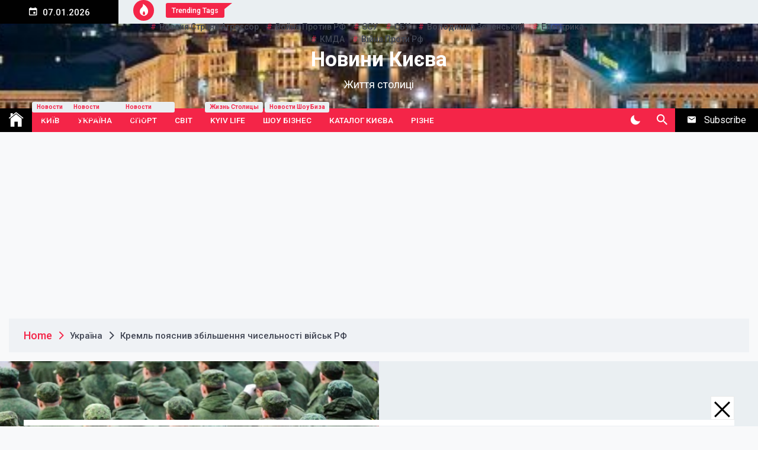

--- FILE ---
content_type: text/html; charset=UTF-8
request_url: https://www.smarter.kyiv.ua/kreml-poyasniv-zbilshennya-chiselnosti-vijsk-rf/
body_size: 15489
content:
<!DOCTYPE html>
<html lang="uk">
<head>
	<meta charset="UTF-8">
	<meta name="viewport" content="width=device-width, initial-scale=1">
	<link rel="profile" href="https://gmpg.org/xfn/11">
	<title>Кремль пояснив збільшення чисельності військ РФ &#8211; Новини Києва</title>
<meta name='robots' content='max-image-preview:large' />
	<style>img:is([sizes="auto" i], [sizes^="auto," i]) { contain-intrinsic-size: 3000px 1500px }</style>
	<link rel='dns-prefetch' href='//fonts.googleapis.com' />
<link rel="alternate" type="application/rss+xml" title="Новини Києва &raquo; стрічка" href="https://www.smarter.kyiv.ua/feed/" />
<link rel="alternate" type="application/rss+xml" title="Новини Києва &raquo; Канал коментарів" href="https://www.smarter.kyiv.ua/comments/feed/" />
<script>
window._wpemojiSettings = {"baseUrl":"https:\/\/s.w.org\/images\/core\/emoji\/16.0.1\/72x72\/","ext":".png","svgUrl":"https:\/\/s.w.org\/images\/core\/emoji\/16.0.1\/svg\/","svgExt":".svg","source":{"concatemoji":"https:\/\/www.smarter.kyiv.ua\/wp-includes\/js\/wp-emoji-release.min.js?ver=6.8.2"}};
/*! This file is auto-generated */
!function(s,n){var o,i,e;function c(e){try{var t={supportTests:e,timestamp:(new Date).valueOf()};sessionStorage.setItem(o,JSON.stringify(t))}catch(e){}}function p(e,t,n){e.clearRect(0,0,e.canvas.width,e.canvas.height),e.fillText(t,0,0);var t=new Uint32Array(e.getImageData(0,0,e.canvas.width,e.canvas.height).data),a=(e.clearRect(0,0,e.canvas.width,e.canvas.height),e.fillText(n,0,0),new Uint32Array(e.getImageData(0,0,e.canvas.width,e.canvas.height).data));return t.every(function(e,t){return e===a[t]})}function u(e,t){e.clearRect(0,0,e.canvas.width,e.canvas.height),e.fillText(t,0,0);for(var n=e.getImageData(16,16,1,1),a=0;a<n.data.length;a++)if(0!==n.data[a])return!1;return!0}function f(e,t,n,a){switch(t){case"flag":return n(e,"\ud83c\udff3\ufe0f\u200d\u26a7\ufe0f","\ud83c\udff3\ufe0f\u200b\u26a7\ufe0f")?!1:!n(e,"\ud83c\udde8\ud83c\uddf6","\ud83c\udde8\u200b\ud83c\uddf6")&&!n(e,"\ud83c\udff4\udb40\udc67\udb40\udc62\udb40\udc65\udb40\udc6e\udb40\udc67\udb40\udc7f","\ud83c\udff4\u200b\udb40\udc67\u200b\udb40\udc62\u200b\udb40\udc65\u200b\udb40\udc6e\u200b\udb40\udc67\u200b\udb40\udc7f");case"emoji":return!a(e,"\ud83e\udedf")}return!1}function g(e,t,n,a){var r="undefined"!=typeof WorkerGlobalScope&&self instanceof WorkerGlobalScope?new OffscreenCanvas(300,150):s.createElement("canvas"),o=r.getContext("2d",{willReadFrequently:!0}),i=(o.textBaseline="top",o.font="600 32px Arial",{});return e.forEach(function(e){i[e]=t(o,e,n,a)}),i}function t(e){var t=s.createElement("script");t.src=e,t.defer=!0,s.head.appendChild(t)}"undefined"!=typeof Promise&&(o="wpEmojiSettingsSupports",i=["flag","emoji"],n.supports={everything:!0,everythingExceptFlag:!0},e=new Promise(function(e){s.addEventListener("DOMContentLoaded",e,{once:!0})}),new Promise(function(t){var n=function(){try{var e=JSON.parse(sessionStorage.getItem(o));if("object"==typeof e&&"number"==typeof e.timestamp&&(new Date).valueOf()<e.timestamp+604800&&"object"==typeof e.supportTests)return e.supportTests}catch(e){}return null}();if(!n){if("undefined"!=typeof Worker&&"undefined"!=typeof OffscreenCanvas&&"undefined"!=typeof URL&&URL.createObjectURL&&"undefined"!=typeof Blob)try{var e="postMessage("+g.toString()+"("+[JSON.stringify(i),f.toString(),p.toString(),u.toString()].join(",")+"));",a=new Blob([e],{type:"text/javascript"}),r=new Worker(URL.createObjectURL(a),{name:"wpTestEmojiSupports"});return void(r.onmessage=function(e){c(n=e.data),r.terminate(),t(n)})}catch(e){}c(n=g(i,f,p,u))}t(n)}).then(function(e){for(var t in e)n.supports[t]=e[t],n.supports.everything=n.supports.everything&&n.supports[t],"flag"!==t&&(n.supports.everythingExceptFlag=n.supports.everythingExceptFlag&&n.supports[t]);n.supports.everythingExceptFlag=n.supports.everythingExceptFlag&&!n.supports.flag,n.DOMReady=!1,n.readyCallback=function(){n.DOMReady=!0}}).then(function(){return e}).then(function(){var e;n.supports.everything||(n.readyCallback(),(e=n.source||{}).concatemoji?t(e.concatemoji):e.wpemoji&&e.twemoji&&(t(e.twemoji),t(e.wpemoji)))}))}((window,document),window._wpemojiSettings);
</script>
<link rel='stylesheet' id='gtranslate-style-css' href='https://www.smarter.kyiv.ua/wp-content/plugins/gtranslate/gtranslate-style24.css?ver=6.8.2' media='all' />
<style id='wp-emoji-styles-inline-css'>

	img.wp-smiley, img.emoji {
		display: inline !important;
		border: none !important;
		box-shadow: none !important;
		height: 1em !important;
		width: 1em !important;
		margin: 0 0.07em !important;
		vertical-align: -0.1em !important;
		background: none !important;
		padding: 0 !important;
	}
</style>
<link rel='stylesheet' id='wp-block-library-css' href='https://www.smarter.kyiv.ua/wp-includes/css/dist/block-library/style.min.css?ver=6.8.2' media='all' />
<style id='classic-theme-styles-inline-css'>
/*! This file is auto-generated */
.wp-block-button__link{color:#fff;background-color:#32373c;border-radius:9999px;box-shadow:none;text-decoration:none;padding:calc(.667em + 2px) calc(1.333em + 2px);font-size:1.125em}.wp-block-file__button{background:#32373c;color:#fff;text-decoration:none}
</style>
<style id='global-styles-inline-css'>
:root{--wp--preset--aspect-ratio--square: 1;--wp--preset--aspect-ratio--4-3: 4/3;--wp--preset--aspect-ratio--3-4: 3/4;--wp--preset--aspect-ratio--3-2: 3/2;--wp--preset--aspect-ratio--2-3: 2/3;--wp--preset--aspect-ratio--16-9: 16/9;--wp--preset--aspect-ratio--9-16: 9/16;--wp--preset--color--black: #000000;--wp--preset--color--cyan-bluish-gray: #abb8c3;--wp--preset--color--white: #ffffff;--wp--preset--color--pale-pink: #f78da7;--wp--preset--color--vivid-red: #cf2e2e;--wp--preset--color--luminous-vivid-orange: #ff6900;--wp--preset--color--luminous-vivid-amber: #fcb900;--wp--preset--color--light-green-cyan: #7bdcb5;--wp--preset--color--vivid-green-cyan: #00d084;--wp--preset--color--pale-cyan-blue: #8ed1fc;--wp--preset--color--vivid-cyan-blue: #0693e3;--wp--preset--color--vivid-purple: #9b51e0;--wp--preset--gradient--vivid-cyan-blue-to-vivid-purple: linear-gradient(135deg,rgba(6,147,227,1) 0%,rgb(155,81,224) 100%);--wp--preset--gradient--light-green-cyan-to-vivid-green-cyan: linear-gradient(135deg,rgb(122,220,180) 0%,rgb(0,208,130) 100%);--wp--preset--gradient--luminous-vivid-amber-to-luminous-vivid-orange: linear-gradient(135deg,rgba(252,185,0,1) 0%,rgba(255,105,0,1) 100%);--wp--preset--gradient--luminous-vivid-orange-to-vivid-red: linear-gradient(135deg,rgba(255,105,0,1) 0%,rgb(207,46,46) 100%);--wp--preset--gradient--very-light-gray-to-cyan-bluish-gray: linear-gradient(135deg,rgb(238,238,238) 0%,rgb(169,184,195) 100%);--wp--preset--gradient--cool-to-warm-spectrum: linear-gradient(135deg,rgb(74,234,220) 0%,rgb(151,120,209) 20%,rgb(207,42,186) 40%,rgb(238,44,130) 60%,rgb(251,105,98) 80%,rgb(254,248,76) 100%);--wp--preset--gradient--blush-light-purple: linear-gradient(135deg,rgb(255,206,236) 0%,rgb(152,150,240) 100%);--wp--preset--gradient--blush-bordeaux: linear-gradient(135deg,rgb(254,205,165) 0%,rgb(254,45,45) 50%,rgb(107,0,62) 100%);--wp--preset--gradient--luminous-dusk: linear-gradient(135deg,rgb(255,203,112) 0%,rgb(199,81,192) 50%,rgb(65,88,208) 100%);--wp--preset--gradient--pale-ocean: linear-gradient(135deg,rgb(255,245,203) 0%,rgb(182,227,212) 50%,rgb(51,167,181) 100%);--wp--preset--gradient--electric-grass: linear-gradient(135deg,rgb(202,248,128) 0%,rgb(113,206,126) 100%);--wp--preset--gradient--midnight: linear-gradient(135deg,rgb(2,3,129) 0%,rgb(40,116,252) 100%);--wp--preset--font-size--small: 13px;--wp--preset--font-size--medium: 20px;--wp--preset--font-size--large: 36px;--wp--preset--font-size--x-large: 42px;--wp--preset--spacing--20: 0.44rem;--wp--preset--spacing--30: 0.67rem;--wp--preset--spacing--40: 1rem;--wp--preset--spacing--50: 1.5rem;--wp--preset--spacing--60: 2.25rem;--wp--preset--spacing--70: 3.38rem;--wp--preset--spacing--80: 5.06rem;--wp--preset--shadow--natural: 6px 6px 9px rgba(0, 0, 0, 0.2);--wp--preset--shadow--deep: 12px 12px 50px rgba(0, 0, 0, 0.4);--wp--preset--shadow--sharp: 6px 6px 0px rgba(0, 0, 0, 0.2);--wp--preset--shadow--outlined: 6px 6px 0px -3px rgba(255, 255, 255, 1), 6px 6px rgba(0, 0, 0, 1);--wp--preset--shadow--crisp: 6px 6px 0px rgba(0, 0, 0, 1);}:where(.is-layout-flex){gap: 0.5em;}:where(.is-layout-grid){gap: 0.5em;}body .is-layout-flex{display: flex;}.is-layout-flex{flex-wrap: wrap;align-items: center;}.is-layout-flex > :is(*, div){margin: 0;}body .is-layout-grid{display: grid;}.is-layout-grid > :is(*, div){margin: 0;}:where(.wp-block-columns.is-layout-flex){gap: 2em;}:where(.wp-block-columns.is-layout-grid){gap: 2em;}:where(.wp-block-post-template.is-layout-flex){gap: 1.25em;}:where(.wp-block-post-template.is-layout-grid){gap: 1.25em;}.has-black-color{color: var(--wp--preset--color--black) !important;}.has-cyan-bluish-gray-color{color: var(--wp--preset--color--cyan-bluish-gray) !important;}.has-white-color{color: var(--wp--preset--color--white) !important;}.has-pale-pink-color{color: var(--wp--preset--color--pale-pink) !important;}.has-vivid-red-color{color: var(--wp--preset--color--vivid-red) !important;}.has-luminous-vivid-orange-color{color: var(--wp--preset--color--luminous-vivid-orange) !important;}.has-luminous-vivid-amber-color{color: var(--wp--preset--color--luminous-vivid-amber) !important;}.has-light-green-cyan-color{color: var(--wp--preset--color--light-green-cyan) !important;}.has-vivid-green-cyan-color{color: var(--wp--preset--color--vivid-green-cyan) !important;}.has-pale-cyan-blue-color{color: var(--wp--preset--color--pale-cyan-blue) !important;}.has-vivid-cyan-blue-color{color: var(--wp--preset--color--vivid-cyan-blue) !important;}.has-vivid-purple-color{color: var(--wp--preset--color--vivid-purple) !important;}.has-black-background-color{background-color: var(--wp--preset--color--black) !important;}.has-cyan-bluish-gray-background-color{background-color: var(--wp--preset--color--cyan-bluish-gray) !important;}.has-white-background-color{background-color: var(--wp--preset--color--white) !important;}.has-pale-pink-background-color{background-color: var(--wp--preset--color--pale-pink) !important;}.has-vivid-red-background-color{background-color: var(--wp--preset--color--vivid-red) !important;}.has-luminous-vivid-orange-background-color{background-color: var(--wp--preset--color--luminous-vivid-orange) !important;}.has-luminous-vivid-amber-background-color{background-color: var(--wp--preset--color--luminous-vivid-amber) !important;}.has-light-green-cyan-background-color{background-color: var(--wp--preset--color--light-green-cyan) !important;}.has-vivid-green-cyan-background-color{background-color: var(--wp--preset--color--vivid-green-cyan) !important;}.has-pale-cyan-blue-background-color{background-color: var(--wp--preset--color--pale-cyan-blue) !important;}.has-vivid-cyan-blue-background-color{background-color: var(--wp--preset--color--vivid-cyan-blue) !important;}.has-vivid-purple-background-color{background-color: var(--wp--preset--color--vivid-purple) !important;}.has-black-border-color{border-color: var(--wp--preset--color--black) !important;}.has-cyan-bluish-gray-border-color{border-color: var(--wp--preset--color--cyan-bluish-gray) !important;}.has-white-border-color{border-color: var(--wp--preset--color--white) !important;}.has-pale-pink-border-color{border-color: var(--wp--preset--color--pale-pink) !important;}.has-vivid-red-border-color{border-color: var(--wp--preset--color--vivid-red) !important;}.has-luminous-vivid-orange-border-color{border-color: var(--wp--preset--color--luminous-vivid-orange) !important;}.has-luminous-vivid-amber-border-color{border-color: var(--wp--preset--color--luminous-vivid-amber) !important;}.has-light-green-cyan-border-color{border-color: var(--wp--preset--color--light-green-cyan) !important;}.has-vivid-green-cyan-border-color{border-color: var(--wp--preset--color--vivid-green-cyan) !important;}.has-pale-cyan-blue-border-color{border-color: var(--wp--preset--color--pale-cyan-blue) !important;}.has-vivid-cyan-blue-border-color{border-color: var(--wp--preset--color--vivid-cyan-blue) !important;}.has-vivid-purple-border-color{border-color: var(--wp--preset--color--vivid-purple) !important;}.has-vivid-cyan-blue-to-vivid-purple-gradient-background{background: var(--wp--preset--gradient--vivid-cyan-blue-to-vivid-purple) !important;}.has-light-green-cyan-to-vivid-green-cyan-gradient-background{background: var(--wp--preset--gradient--light-green-cyan-to-vivid-green-cyan) !important;}.has-luminous-vivid-amber-to-luminous-vivid-orange-gradient-background{background: var(--wp--preset--gradient--luminous-vivid-amber-to-luminous-vivid-orange) !important;}.has-luminous-vivid-orange-to-vivid-red-gradient-background{background: var(--wp--preset--gradient--luminous-vivid-orange-to-vivid-red) !important;}.has-very-light-gray-to-cyan-bluish-gray-gradient-background{background: var(--wp--preset--gradient--very-light-gray-to-cyan-bluish-gray) !important;}.has-cool-to-warm-spectrum-gradient-background{background: var(--wp--preset--gradient--cool-to-warm-spectrum) !important;}.has-blush-light-purple-gradient-background{background: var(--wp--preset--gradient--blush-light-purple) !important;}.has-blush-bordeaux-gradient-background{background: var(--wp--preset--gradient--blush-bordeaux) !important;}.has-luminous-dusk-gradient-background{background: var(--wp--preset--gradient--luminous-dusk) !important;}.has-pale-ocean-gradient-background{background: var(--wp--preset--gradient--pale-ocean) !important;}.has-electric-grass-gradient-background{background: var(--wp--preset--gradient--electric-grass) !important;}.has-midnight-gradient-background{background: var(--wp--preset--gradient--midnight) !important;}.has-small-font-size{font-size: var(--wp--preset--font-size--small) !important;}.has-medium-font-size{font-size: var(--wp--preset--font-size--medium) !important;}.has-large-font-size{font-size: var(--wp--preset--font-size--large) !important;}.has-x-large-font-size{font-size: var(--wp--preset--font-size--x-large) !important;}
:where(.wp-block-post-template.is-layout-flex){gap: 1.25em;}:where(.wp-block-post-template.is-layout-grid){gap: 1.25em;}
:where(.wp-block-columns.is-layout-flex){gap: 2em;}:where(.wp-block-columns.is-layout-grid){gap: 2em;}
:root :where(.wp-block-pullquote){font-size: 1.5em;line-height: 1.6;}
</style>
<link rel='stylesheet' id='telegram-google-fonts-css' href='https://fonts.googleapis.com/css?family=Roboto:100,300,400,500,700' media='all' />
<link rel='stylesheet' id='telegram-style-css' href='https://www.smarter.kyiv.ua/wp-content/themes/telegram/style.css?ver=1.0.0' media='all' />
<link rel='stylesheet' id='slick-css' href='https://www.smarter.kyiv.ua/wp-content/themes/telegram/assets/resources/slick/css/slick.min.css?ver=6.8.2' media='all' />
<link rel='stylesheet' id='ionicons-css' href='https://www.smarter.kyiv.ua/wp-content/themes/telegram/assets/resources/ionicons/css/ionicons.min.css?ver=6.8.2' media='all' />
<link rel='stylesheet' id='magnific-css' href='https://www.smarter.kyiv.ua/wp-content/themes/telegram/assets/resources/magnific/css/magnific-popup.css?ver=6.8.2' media='all' />
<link rel='stylesheet' id='addtoany-css' href='https://www.smarter.kyiv.ua/wp-content/plugins/add-to-any/addtoany.min.css?ver=1.15' media='all' />
<script src="https://www.smarter.kyiv.ua/wp-includes/js/jquery/jquery.min.js?ver=3.7.1" id="jquery-core-js"></script>
<script src="https://www.smarter.kyiv.ua/wp-includes/js/jquery/jquery-migrate.min.js?ver=3.4.1" id="jquery-migrate-js"></script>
<script src="https://www.smarter.kyiv.ua/wp-content/plugins/add-to-any/addtoany.min.js?ver=1.1" id="addtoany-js"></script>
<link rel="https://api.w.org/" href="https://www.smarter.kyiv.ua/wp-json/" /><link rel="alternate" title="JSON" type="application/json" href="https://www.smarter.kyiv.ua/wp-json/wp/v2/posts/20350" /><link rel="EditURI" type="application/rsd+xml" title="RSD" href="https://www.smarter.kyiv.ua/xmlrpc.php?rsd" />
<meta name="generator" content="WordPress 6.8.2" />
<link rel="canonical" href="https://www.smarter.kyiv.ua/kreml-poyasniv-zbilshennya-chiselnosti-vijsk-rf/" />
<link rel='shortlink' href='https://www.smarter.kyiv.ua/?p=20350' />
<link rel="alternate" title="oEmbed (JSON)" type="application/json+oembed" href="https://www.smarter.kyiv.ua/wp-json/oembed/1.0/embed?url=https%3A%2F%2Fwww.smarter.kyiv.ua%2Fkreml-poyasniv-zbilshennya-chiselnosti-vijsk-rf%2F" />
<link rel="alternate" title="oEmbed (XML)" type="text/xml+oembed" href="https://www.smarter.kyiv.ua/wp-json/oembed/1.0/embed?url=https%3A%2F%2Fwww.smarter.kyiv.ua%2Fkreml-poyasniv-zbilshennya-chiselnosti-vijsk-rf%2F&#038;format=xml" />

<script data-cfasync="false">
window.a2a_config=window.a2a_config||{};a2a_config.callbacks=[];a2a_config.overlays=[];a2a_config.templates={};a2a_localize = {
	Share: "Share",
	Save: "Save",
	Subscribe: "Subscribe",
	Email: "Email",
	Bookmark: "Bookmark",
	ShowAll: "Show all",
	ShowLess: "Show less",
	FindServices: "Find service(s)",
	FindAnyServiceToAddTo: "Instantly find any service to add to",
	PoweredBy: "Powered by",
	ShareViaEmail: "Share via email",
	SubscribeViaEmail: "Subscribe via email",
	BookmarkInYourBrowser: "Bookmark in your browser",
	BookmarkInstructions: "Press Ctrl+D or \u2318+D to bookmark this page",
	AddToYourFavorites: "Add to your favorites",
	SendFromWebOrProgram: "Send from any email address or email program",
	EmailProgram: "Email program",
	More: "More&#8230;",
	ThanksForSharing: "Thanks for sharing!",
	ThanksForFollowing: "Thanks for following!"
};

(function(d,s,a,b){a=d.createElement(s);b=d.getElementsByTagName(s)[0];a.async=1;a.src="https://static.addtoany.com/menu/page.js";b.parentNode.insertBefore(a,b);})(document,"script");
</script>
<meta name="generator" content="Site Kit by Google 1.30.0" /><link rel="icon" href="https://www.smarter.kyiv.ua/wp-content/uploads/2021/04/cropped-cropped-images-scaled-1-32x32.jpg" sizes="32x32" />
<link rel="icon" href="https://www.smarter.kyiv.ua/wp-content/uploads/2021/04/cropped-cropped-images-scaled-1-192x192.jpg" sizes="192x192" />
<link rel="apple-touch-icon" href="https://www.smarter.kyiv.ua/wp-content/uploads/2021/04/cropped-cropped-images-scaled-1-180x180.jpg" />
<meta name="msapplication-TileImage" content="https://www.smarter.kyiv.ua/wp-content/uploads/2021/04/cropped-cropped-images-scaled-1-270x270.jpg" />
	<meta name="google-site-verification" content="PC3MTvoz1bk8FJRSl-lXN_KmXUA8gXZ8sssFrp1TaeI" />
	<meta name="rp2475d6958a314ac6abf630359100e2c9" content="b87d5c2732296c3c85114f8467bc452f" />
	<meta name="yandex-verification" content="368612375810389a" />
	<meta name="dda17170d4e14ac85f48fe098cddf8ee" content="">
	<meta name="google-adsense-account" content="ca-pub-3421336073013300">
	<script async src="https://pagead2.googlesyndication.com/pagead/js/adsbygoogle.js?client=ca-pub-3421336073013300"
     crossorigin="anonymous"></script>
</head>

<body class="wp-singular post-template-default single single-post postid-20350 single-format-standard wp-theme-telegram right-sidebar">
		<div id="page" class="site">
	<a class="skip-link screen-reader-text" href="#skip-link-to-content">Skip to content</a>
	
	
	<div class="twp-topbar-section">
		<div class="twp-container-fluid twp-no-gap">
			<div class="twp-d-flex">
								<div class="twp-date-section">
					<span><i class="ion ion-md-calendar"></i></span>
					07.01.2026				</div>
								<div class="twp-tag-section">
					            <div class="twp-top-tag twp-d-flex">
                <div class="twp-icon">
                    <span><i class="ion ion-ios-flame"></i></span>
                </div>
                                    <div class="twp-tags-title">
                        <span>Trending Tags</span>
                    </div>
                                <div class="twp-tags-list">
                                                <a href="https://www.smarter.kyiv.ua/tag/rossiya-strana-agressor/" class="tags-title">Россия страна агрессор</a>
                                                        <a href="https://www.smarter.kyiv.ua/tag/vojna-protiv-rf/" class="tags-title">война против РФ</a>
                                                        <a href="https://www.smarter.kyiv.ua/tag/zsu/" class="tags-title">ЗСУ</a>
                                                        <a href="https://www.smarter.kyiv.ua/tag/sbu/" class="tags-title">СБУ</a>
                                                        <a href="https://www.smarter.kyiv.ua/tag/volodimir-zelenskij/" class="tags-title">Володимир Зеленський</a>
                                                        <a href="https://www.smarter.kyiv.ua/tag/elektrika/" class="tags-title">електрика</a>
                                                        <a href="https://www.smarter.kyiv.ua/tag/kmda/" class="tags-title">КМДА</a>
                                                        <a href="https://www.smarter.kyiv.ua/tag/vijna-proti-rf/" class="tags-title">війна проти рф</a>
                                            </div>
            </div>

            				</div>
				<div class="twp-social-menu-section">
													
									</div>								
			</div>
		</div>
	</div>
		<header id="masthead" class="site-header">
		<div class="site-branding  twp-header-with-image">
			<div class="twp-header-image bg-image" style="background-image:url(https://www.smarter.kyiv.ua/wp-content/uploads/2021/10/cropped-intercontinental-kiev-5927192439-2x1-1.jpg)"></div>
			<div class="twp-container">
								<div class="twp-center">
					<div class="twp-logo-section">
														<p class="site-title"><a href="https://www.smarter.kyiv.ua/" rel="home">Новини Києва</a></p>
																<p class="site-description">Життя столиці</p>
											</div>
									</div>
			</div>
		</div><!-- .site-branding -->

					<div class="sticky-nav-menu" id="sticky-nav-menu" style="height:1px;"></div>
				<div class="twp-navbar-section" id="twp-navigation-bar">
			<div class="twp-container twp-no-gap">
				<div class="twp-d-flex twp-wrapper">
					<nav id="site-navigation" class="main-navigation twp-site-navigation desktop">
						<div class="menu-novosti-container"><ul id="primary-menu" class="twp-nav-menu"><li class="brand-home"><a title="Home" href="https://www.smarter.kyiv.ua"><span class='ion ion-ios-home'></span></a></li><li id="menu-item-39" class="menu-item menu-item-type-taxonomy menu-item-object-category menu-item-39"><a href="https://www.smarter.kyiv.ua/category/ki%d1%97v/">Київ<span class="menu-description">Новости Киева</span></a></li>
<li id="menu-item-43" class="menu-item menu-item-type-taxonomy menu-item-object-category current-post-ancestor current-menu-parent current-post-parent menu-item-43"><a href="https://www.smarter.kyiv.ua/category/ukra%d1%97na/">Україна<span class="menu-description">Новости Украины</span></a></li>
<li id="menu-item-42" class="menu-item menu-item-type-taxonomy menu-item-object-category menu-item-42"><a href="https://www.smarter.kyiv.ua/category/sport/">Спорт<span class="menu-description">Новости спорта</span></a></li>
<li id="menu-item-40" class="menu-item menu-item-type-taxonomy menu-item-object-category menu-item-40"><a href="https://www.smarter.kyiv.ua/category/svit/">Світ</a></li>
<li id="menu-item-38" class="menu-item menu-item-type-taxonomy menu-item-object-category menu-item-38"><a href="https://www.smarter.kyiv.ua/category/kyiv-life/">Kyiv LIFE<span class="menu-description">Жизнь столицы</span></a></li>
<li id="menu-item-44" class="menu-item menu-item-type-taxonomy menu-item-object-category menu-item-44"><a href="https://www.smarter.kyiv.ua/category/shou-biznes/">Шоу бізнес<span class="menu-description">новости шоу биза</span></a></li>
<li id="menu-item-3531" class="menu-item menu-item-type-taxonomy menu-item-object-category menu-item-3531"><a href="https://www.smarter.kyiv.ua/category/katalog-kiyeva/">Каталог Києва</a></li>
<li id="menu-item-41" class="menu-item menu-item-type-taxonomy menu-item-object-category menu-item-41"><a href="https://www.smarter.kyiv.ua/category/rizne/">Різне</a></li>
</ul></div>						<div class="twp-menu-icon-section">
							<button id="nav-menu-icon">
								<span class="twp-menu-icon-with-box">
									<span class="twp-line twp-line-1"></span>
									<span class="twp-line twp-line-2"></span>
									<span class="twp-line twp-line-3"></span>
								</span>
							</button>
						</div>
						
					</nav><!-- #site-navigation -->
					<div class="twp-site-feature">
						<div class="twp-dark-mode">
							<button id="color-mode">
								<i class="ion ion-md-moon"></i>
								<span class="twp-tooltip dark-mode-caption">Dark Mode </span>
								<span class="twp-tooltip light-mode-caption">Light Mode </span>
							</button>
						</div>
						<div class="twp-search-section">
							<a href="javascript:void(0)" class="skip-link-search-start"></a>
							<button id="search">
								<i class="ion ion-md-search"></i>
								<span class="twp-tooltip"> Search </span>
							</button>
						</div>
												
													<div class="twp-nav-newsletter">
								<button id="newsletter">
									<span class="twp-icon"><i class="ion ion-md-mail"></i></span>
									<span class="twp-caption">Subscribe</span>
								</button>
							</div>
											</div>
				</div>
			</div>

			<div class="twp-nav-search-content" id="search-content">
				<div class="twp-wrapper twp-d-flex">
					<a href="javascript:void(0)" class="skip-link-search-start-1"></a>
					<a href="javascript:void(0)" class="skip-link-search-start-2"></a>
					<form role="search" method="get" class="search-form" action="https://www.smarter.kyiv.ua/">
				<label>
					<span class="screen-reader-text">Пошук:</span>
					<input type="search" class="search-field" placeholder="Пошук &hellip;" value="" name="s" />
				</label>
				<input type="submit" class="search-submit" value="Шукати" />
			</form>					<div class="twp-close">
						<button id="search-close"><i class="ion ion-md-close"></i></button>
					</div>
				</div>
			</div>
			<a href="javascript:void(0)" class="skip-link-search-end"></a>

		</div>
	</header><!-- #masthead -->

	<!-- breaking news section -->
	
			<div class="twp-newsletter-section twp-popup-section" id="newsletter-content" >
			<div class="twp-wrapper">
				<div class="twp-newsletter-post twp-d-flex">
					<div class="twp-image-section bg-image" style="background-image:url('')">
					</div>
					<div class="twp-desc">

						<a href="javascript:void(0)" class="skip-link-newsletter-start"></a>

						<div class="twp-close">
							<button id="newsletter-close"><i class="ion ion-md-close"></i></button>
						</div>
						<h2> Subscribe US Now</h2>
						
						<a href="javascript:void(0)" class="skip-link-newsletter-end-1"></a>
						<a href="javascript:void(0)" class="skip-link-newsletter-end-2"></a>

					</div>
				</div>
			</div>
		</div>
		
	<div class="twp-body-overlay" id="body-overlay"></div>
	<div class="twp-scroll-top" id="scroll-top"><i class="ion ion-ios-arrow-round-up"></i></div>


	
	<div class="twp-mobile-menu-section" id="mobile-menu">

		<a href="javascript:void(0)" class="skip-link-menu-start"></a>
		<div class="twp-close"><button  id="mobile-menu-close"><i class="ion ion-md-close"></i></button></div>
		<div class="menu-caontainer-mobile"></div>
		<a href="javascript:void(0)" class="skip-link-menu-end"></a>
	</div>
	
	<a href="javascript:void(0)" class="skip-link-menu-end"></a>

			<div id="preloader">
			<div id="status">&nbsp;</div>
		</div>
	
	<!-- breadcrums -->
	

        <div class="twp-breadcrumbs">
            <div class="twp-container">
                <div aria-label="Breadcrumbs" class="breadcrumb-trail breadcrumbs" itemprop="breadcrumb"><ul class="trail-items" itemscope itemtype="http://schema.org/BreadcrumbList"><meta name="numberOfItems" content="3" /><meta name="itemListOrder" content="Ascending" /><li itemprop="itemListElement" itemscope itemtype="http://schema.org/ListItem" class="trail-item trail-begin"><a href="https://www.smarter.kyiv.ua" rel="home" itemprop="item"><span itemprop="name">Home</span></a><meta itemprop="position" content="1" /></li><li itemprop="itemListElement" itemscope itemtype="http://schema.org/ListItem" class="trail-item"><a href="https://www.smarter.kyiv.ua/category/ukra%d1%97na/" itemprop="item"><span itemprop="name">Україна</span></a><meta itemprop="position" content="2" /></li><li itemprop="itemListElement" itemscope itemtype="http://schema.org/ListItem" class="trail-item trail-end"><a href="https://www.smarter.kyiv.ua/kreml-poyasniv-zbilshennya-chiselnosti-vijsk-rf/" itemprop="item"><span itemprop="name">Кремль пояснив збільшення чисельності військ РФ</span></a><meta itemprop="position" content="3" /></li></ul></div>            </div>
        </div>


    	
	<div id="skip-link-to-content">	<div class="site-content">
			<div class="twp-single-banner">
		<div class="twp-post twp-post-style-5 twp-d-flex">
			<div class="twp-image-section twp-image-with-content twp-image-hover-effect twp-image-zoom-in-effect twp-image-420">
								<div class="twp-image bg-image" style="background-image:url('https://www.smarter.kyiv.ua/wp-content/uploads/2023/01/2797308.jpg')">
				</div>
				<div class="twp-post-format-wrapper twp-d-flex">
					<div class="twp-post-format twp-post-format-with-bg">
											</div>
									</div>
			</div>
			<div class="twp-desc">
				<div class="twp-wrapper">
					<div class="twp-category twp-category-with-bg">
						 <ul class="post-categories">
	<li><a href="https://www.smarter.kyiv.ua/category/ukra%d1%97na/" rel="category tag">Україна</a></li></ul>					</div>
	
					<header class="entry-header">
						<h1 class="entry-title">Кремль пояснив збільшення чисельності військ РФ</h1>					</header><!-- .entry-header -->
					
					<!-- Meta Tag -->
											<div class="twp-meta-tag entry-meta twp-d-flex twp-meta-tag-lg">
							<div class="entry-meta-item entry-meta-date"><div class="entry-meta-wrapper"><span class="entry-meta-icon twp-icon"><i class="ion ion-md-calendar"></i></span><span class="posted-on twp-caption">On <a href="https://www.smarter.kyiv.ua/2023/01/17/" rel="bookmark">3 роки Ago</a></span></div></div><div class="entry-meta-item entry-meta-author"><div class="entry-meta-wrapper"><span class="entry-meta-icon author-icon"> </span><span class="byline"> <span class="author vcard"><a class="url fn n" href="https://www.smarter.kyiv.ua/author/admin/"><span class="twp-icon"><i class="ion ion-md-person"></i></span><span class="twp-caption">admin</span></a></span></span></div></div>						</div><!-- .entry-meta -->
						
					<div class="twp-social-share-section twp-social-share-lg twp-social-share-rounded">
											</div>
				</div>
			</div>
		</div>
	</div>
	<div class="twp-site-content-wrapper">
		<main id="primary" class="site-main">
			<article id="post-20350" class="twp-single-post post-20350 post type-post status-publish format-standard has-post-thumbnail hentry category-ukrana tag-vojna-protiv-rf tag-vs-rf tag-dmitro-pyeskov tag-rossiya-strana-agressor tag-sergij-shojgu">
			
				<div class="entry-content">
					<p style="text-align: justify;">Проти Росії нібито ведеться проксі-війна на всіх можливих фронтах, поскаржився Дмитро Пєсков.</p>
<p style="text-align: justify;">Росія змушена збільшити чисельність армії через проксі-війну, яку проти неї нібито веде Захід. З такою заявою виступив речник Кремля Дмитро Пєсков на брифінгу у вівторок, 17 січня.<span id="more-20350"></span></p>
<div style="text-align: justify;">Зокрема журналіст запитали у Пєскова, з чим пов&#8217;язане рішення збільшити чисельність збройних сил РФ до 1,5 млн військовослужбовців.</div>
<div style="text-align: justify;"></div>
<div style="text-align: justify;">&#8220;Пов&#8217;язано це з тією війною, яку країни колективного Заходу ведуть проти Росії&#8221;, – сказав Пєсков.</div>
<div style="text-align: justify;"></div>
<div style="text-align: justify;">Він уточнив, що це проксі-війна, &#8220;яка охоплює й елементи непрямої участі у бойових діях, і елементи економічної війни, фінансової війни, правової війни, виходу за рамки правового поля тощо&#8221;.</div>
<div style="text-align: justify;"></div>
<div style="text-align: justify;">&#8220;З цим пов&#8217;язані такі заходи&#8221;, – додав представник Кремля.</div>
<div style="text-align: justify;"></div>
<div style="text-align: justify;">Нагадаємо, у грудні міністр оборони Сергій Шойгу запропонував збільшити армію РФ ще на 350 тисяч осіб і довести її загальну чисельність до 1,5 млн осіб, зокрема військовослужбовців за контрактом – 695 тисяч осіб. За його словами, це потрібно для &#8220;гарантованого вирішення завдань із забезпечення військової безпеки РФ&#8221;.</div>
<div class="addtoany_share_save_container addtoany_content addtoany_content_bottom"><div class="a2a_kit a2a_kit_size_32 addtoany_list" data-a2a-url="https://www.smarter.kyiv.ua/kreml-poyasniv-zbilshennya-chiselnosti-vijsk-rf/" data-a2a-title="Кремль пояснив збільшення чисельності військ РФ"><a class="a2a_button_facebook" href="https://www.addtoany.com/add_to/facebook?linkurl=https%3A%2F%2Fwww.smarter.kyiv.ua%2Fkreml-poyasniv-zbilshennya-chiselnosti-vijsk-rf%2F&amp;linkname=%D0%9A%D1%80%D0%B5%D0%BC%D0%BB%D1%8C%20%D0%BF%D0%BE%D1%8F%D1%81%D0%BD%D0%B8%D0%B2%20%D0%B7%D0%B1%D1%96%D0%BB%D1%8C%D1%88%D0%B5%D0%BD%D0%BD%D1%8F%20%D1%87%D0%B8%D1%81%D0%B5%D0%BB%D1%8C%D0%BD%D0%BE%D1%81%D1%82%D1%96%20%D0%B2%D1%96%D0%B9%D1%81%D1%8C%D0%BA%20%D0%A0%D0%A4" title="Facebook" rel="nofollow noopener" target="_blank"></a><a class="a2a_button_twitter" href="https://www.addtoany.com/add_to/twitter?linkurl=https%3A%2F%2Fwww.smarter.kyiv.ua%2Fkreml-poyasniv-zbilshennya-chiselnosti-vijsk-rf%2F&amp;linkname=%D0%9A%D1%80%D0%B5%D0%BC%D0%BB%D1%8C%20%D0%BF%D0%BE%D1%8F%D1%81%D0%BD%D0%B8%D0%B2%20%D0%B7%D0%B1%D1%96%D0%BB%D1%8C%D1%88%D0%B5%D0%BD%D0%BD%D1%8F%20%D1%87%D0%B8%D1%81%D0%B5%D0%BB%D1%8C%D0%BD%D0%BE%D1%81%D1%82%D1%96%20%D0%B2%D1%96%D0%B9%D1%81%D1%8C%D0%BA%20%D0%A0%D0%A4" title="Twitter" rel="nofollow noopener" target="_blank"></a><a class="a2a_button_telegram" href="https://www.addtoany.com/add_to/telegram?linkurl=https%3A%2F%2Fwww.smarter.kyiv.ua%2Fkreml-poyasniv-zbilshennya-chiselnosti-vijsk-rf%2F&amp;linkname=%D0%9A%D1%80%D0%B5%D0%BC%D0%BB%D1%8C%20%D0%BF%D0%BE%D1%8F%D1%81%D0%BD%D0%B8%D0%B2%20%D0%B7%D0%B1%D1%96%D0%BB%D1%8C%D1%88%D0%B5%D0%BD%D0%BD%D1%8F%20%D1%87%D0%B8%D1%81%D0%B5%D0%BB%D1%8C%D0%BD%D0%BE%D1%81%D1%82%D1%96%20%D0%B2%D1%96%D0%B9%D1%81%D1%8C%D0%BA%20%D0%A0%D0%A4" title="Telegram" rel="nofollow noopener" target="_blank"></a><a class="a2a_button_viber" href="https://www.addtoany.com/add_to/viber?linkurl=https%3A%2F%2Fwww.smarter.kyiv.ua%2Fkreml-poyasniv-zbilshennya-chiselnosti-vijsk-rf%2F&amp;linkname=%D0%9A%D1%80%D0%B5%D0%BC%D0%BB%D1%8C%20%D0%BF%D0%BE%D1%8F%D1%81%D0%BD%D0%B8%D0%B2%20%D0%B7%D0%B1%D1%96%D0%BB%D1%8C%D1%88%D0%B5%D0%BD%D0%BD%D1%8F%20%D1%87%D0%B8%D1%81%D0%B5%D0%BB%D1%8C%D0%BD%D0%BE%D1%81%D1%82%D1%96%20%D0%B2%D1%96%D0%B9%D1%81%D1%8C%D0%BA%20%D0%A0%D0%A4" title="Viber" rel="nofollow noopener" target="_blank"></a><a class="a2a_button_email" href="https://www.addtoany.com/add_to/email?linkurl=https%3A%2F%2Fwww.smarter.kyiv.ua%2Fkreml-poyasniv-zbilshennya-chiselnosti-vijsk-rf%2F&amp;linkname=%D0%9A%D1%80%D0%B5%D0%BC%D0%BB%D1%8C%20%D0%BF%D0%BE%D1%8F%D1%81%D0%BD%D0%B8%D0%B2%20%D0%B7%D0%B1%D1%96%D0%BB%D1%8C%D1%88%D0%B5%D0%BD%D0%BD%D1%8F%20%D1%87%D0%B8%D1%81%D0%B5%D0%BB%D1%8C%D0%BD%D0%BE%D1%81%D1%82%D1%96%20%D0%B2%D1%96%D0%B9%D1%81%D1%8C%D0%BA%20%D0%A0%D0%A4" title="Email" rel="nofollow noopener" target="_blank"></a><a class="a2a_dd addtoany_share_save addtoany_share" href="https://www.addtoany.com/share"></a></div></div>				</div><!-- .entry-content -->
		
				<footer class="entry-footer">
					<span class="cat-links"><span class="twp-icon"><i class="ion ion-ios-folder"></i></span>In <a href="https://www.smarter.kyiv.ua/category/ukra%d1%97na/" rel="category tag">Україна</a></span><span class="tags-links"><span class="twp-icon"><i class="ion ion-md-pricetags"></i></span>In <a href="https://www.smarter.kyiv.ua/tag/vojna-protiv-rf/" rel="tag">война против РФ</a> , <a href="https://www.smarter.kyiv.ua/tag/vs-rf/" rel="tag">ВС РФ</a> , <a href="https://www.smarter.kyiv.ua/tag/dmitro-pyeskov/" rel="tag">Дмитро Пєсков</a> , <a href="https://www.smarter.kyiv.ua/tag/rossiya-strana-agressor/" rel="tag">Россия страна агрессор</a> , <a href="https://www.smarter.kyiv.ua/tag/sergij-shojgu/" rel="tag">Сергій Шойгу</a></span>				</footer><!-- .entry-footer -->
			</article><!-- #post-20350 -->
			<div class="twp-pagination">
	<nav class="navigation post-navigation" aria-label="Записи">
		<h2 class="screen-reader-text">Навігація записів</h2>
		<div class="nav-links"><div class="nav-previous"><a href="https://www.smarter.kyiv.ua/minfin-ociniv-vitrati-derzhbyudzhetu-z-pochatku-vijni/" rel="prev"><span class="twp-icon"><i class="ion ion-md-arrow-back"></i></span> <span class="nav-title">Мінфін оцінив витрати держбюджету з початку війни</span></a></div><div class="nav-next"><a href="https://www.smarter.kyiv.ua/dantes-oficijno-rozluchivsya-z-nadeyu-dorofyeyevoyu/" rel="next"><span class="twp-icon"><i class="ion ion-md-arrow-forward"></i></span></span> <span class="nav-title">Дантес офіційно розлучився з Надею Дорофєєвою</span></a></div></div>
	</nav></div>
						
		</main><!-- #main -->


		
<aside id="secondary" class="widget-area">
	<section id="gtranslate-2" class="widget widget_gtranslate"><h2 class="widget-title">Выбрать язык сайта</h2><!-- GTranslate: https://gtranslate.io/ -->
<a href="#" onclick="doGTranslate('ru|en');return false;" title="English" class="glink nturl notranslate"><img src="//www.smarter.kyiv.ua/wp-content/plugins/gtranslate/flags/24/en.png" height="24" width="24" alt="English" /></a><a href="#" onclick="doGTranslate('ru|ru');return false;" title="Russian" class="glink nturl notranslate"><img src="//www.smarter.kyiv.ua/wp-content/plugins/gtranslate/flags/24/ru.png" height="24" width="24" alt="Russian" /></a><a href="#" onclick="doGTranslate('ru|uk');return false;" title="Ukrainian" class="glink nturl notranslate"><img src="//www.smarter.kyiv.ua/wp-content/plugins/gtranslate/flags/24/uk.png" height="24" width="24" alt="Ukrainian" /></a><br /><select onchange="doGTranslate(this);" class="notranslate" id="gtranslate_selector" aria-label="Website Language Selector"><option value="">Select Language</option><option value="ru|en">English</option><option value="ru|ru">Russian</option><option value="ru|uk">Ukrainian</option></select><style>
#goog-gt-tt {display:none !important;}
.goog-te-banner-frame {display:none !important;}
.goog-te-menu-value:hover {text-decoration:none !important;}
.goog-text-highlight {background-color:transparent !important;box-shadow:none !important;}
body {top:0 !important;}
#google_translate_element2 {display:none!important;}
</style>

<div id="google_translate_element2"></div>
<script>
function googleTranslateElementInit2() {new google.translate.TranslateElement({pageLanguage: 'ru',autoDisplay: false}, 'google_translate_element2');}
</script><script src="//translate.google.com/translate_a/element.js?cb=googleTranslateElementInit2"></script>


<script>
function GTranslateGetCurrentLang() {var keyValue = document['cookie'].match('(^|;) ?googtrans=([^;]*)(;|$)');return keyValue ? keyValue[2].split('/')[2] : null;}
function GTranslateFireEvent(element,event){try{if(document.createEventObject){var evt=document.createEventObject();element.fireEvent('on'+event,evt)}else{var evt=document.createEvent('HTMLEvents');evt.initEvent(event,true,true);element.dispatchEvent(evt)}}catch(e){}}
function doGTranslate(lang_pair){if(lang_pair.value)lang_pair=lang_pair.value;if(lang_pair=='')return;var lang=lang_pair.split('|')[1];if(GTranslateGetCurrentLang() == null && lang == lang_pair.split('|')[0])return;var teCombo;var sel=document.getElementsByTagName('select');for(var i=0;i<sel.length;i++)if(sel[i].className.indexOf('goog-te-combo')!=-1){teCombo=sel[i];break;}if(document.getElementById('google_translate_element2')==null||document.getElementById('google_translate_element2').innerHTML.length==0||teCombo.length==0||teCombo.innerHTML.length==0){setTimeout(function(){doGTranslate(lang_pair)},500)}else{teCombo.value=lang;GTranslateFireEvent(teCombo,'change');GTranslateFireEvent(teCombo,'change')}}
</script>
</section><section id="custom_html-5" class="widget_text widget widget_custom_html"><h2 class="widget-title">Погода</h2><div class="textwidget custom-html-widget"><div id="SinoptikInformer" style="width:300px;" class="SinoptikInformer type5c1"><div class="siHeader"><div class="siLh"><div class="siMh"><a onmousedown="siClickCount();" class="siLogo" href="https://sinoptik.ua/" target="_blank" rel="nofollow" title="Погода"> </a>Погода <span id="siHeader"></span></div></div></div><div class="siBody"><a onmousedown="siClickCount();" href="https://sinoptik.ua/погода-киев" title="Погода в Киеве" target="_blank"><div class="siCity"><div class="siCityName"><span>Киев</span></div><div id="siCont0" class="siBodyContent"><div class="siLeft"><div class="siTerm"></div><div class="siT" id="siT0"></div><div id="weatherIco0"></div></div><div class="siInf"><p>влажность: <span id="vl0"></span></p><p>давление: <span id="dav0"></span></p><p>ветер: <span id="wind0"></span></p></div></div></div></a><div class="siLinks">Погода на 10 дней от <a href="https://sinoptik.ua/погода-киев/10-дней" title="Погода на 10 дней" target="_blank" onmousedown="siClickCount();">sinoptik.ua</a></div></div><div class="siFooter"><div class="siLf"><div class="siMf"></div></div></div></div><script type="text/javascript" charset="UTF-8" src="//sinoptik.ua/informers_js.php?title=4&amp;wind=2&amp;cities=303010783&amp;lang=ru"></script></div></section><section id="block-3" class="widget widget_block">
<pre class="wp-block-code"><code></code></pre>
</section></aside><!-- #secondary -->
	</div>
	</div>

<div id="phoenix624ebfac66c2f560c23af2c8"></div>
      <script type="text/javascript" src="//phoenix-widget.com/static/js/jsonp_v3.js"></script>
      <script async type="text/javascript">
        new PhoenixWidget({
          siteId: "624ebf8066c2f560c23af2c6",
          widgetId: "624ebfac66c2f560c23af2c8",
        });
      </script>

<div id="MIXADV_11227" class="MIXADVERT_NET"></div>
<script type="text/javascript" src="https://m.mixadvert.com/show/?id=11227" async></script>

 <strong><em>Підписуйтесь на наш <span style="color: #008080;"><a style="color: #008080;" href="https://t.me/+60dsYDzYTvYzNjhi">Телеграм канал</a></span>, там багато шокуючого контенту 18+

                      
	        <div class="twp-related-post-section">
            <div class="twp-container">
                <div class="twp-wrapper">
                    <h2 class="twp-section-title">
                        You May Like                    </h2>
                    <div class="twp-post-list">
                        <div class="twp-row">
                                                            <div class="twp-col twp-col-xs-6 twp-col-md-4 twp-col-lg-3">
                                    <div class="twp-related-post twp-post twp-post-style-4 twp-post-with-border">
                                                                                    <div class="twp-image-section twp-image-with-content twp-overlay twp-image-250  twp-image-hover-effect twp-image-zoom-in-effect">
                                                <a href="https://www.smarter.kyiv.ua/ukrainu-nakroet-shtormom-s-xolodnymi-livnyami-kakie-oblasti-zatopit/"></a>
                                                <div class="twp-image bg-image" style="background-image:url('https://www.smarter.kyiv.ua/wp-content/uploads/2021/08/smerch_uragan_13_650x410-300x189.jpg')"></div>
                                                <div class="twp-post-format-wrapper twp-d-flex">
                                                    <div class="twp-post-format twp-post-format-with-bg">
                                                                                                            </div>
                                                        
                                                </div>
                                            </div>
                                                                                <div class="twp-desc">
                                            <div class="twp-category twp-category-with-multi-color">
                                                 <ul class="post-categories">
	<li><a href="https://www.smarter.kyiv.ua/category/ukra%d1%97na/" rel="category tag">Україна</a></li></ul>                                            </div>
                                            <div class="twp-meta-tag twp-d-flex">
                                                <div class="entry-meta-item entry-meta-author"><div class="entry-meta-wrapper"><span class="entry-meta-icon author-icon"> </span><span class="byline"> <span class="author vcard"><a class="url fn n" href="https://www.smarter.kyiv.ua/author/admin/"><span class="twp-icon"><i class="ion ion-md-person"></i></span><span class="twp-caption">admin</span></a></span></span></div></div><div class="entry-meta-item entry-meta-date"><div class="entry-meta-wrapper"><span class="entry-meta-icon twp-icon"><i class="ion ion-md-calendar"></i></span><span class="posted-on twp-caption">On <a href="https://www.smarter.kyiv.ua/2023/01/17/" rel="bookmark">3 роки Ago</a></span></div></div>                                            </div>
                                            <h3 class="twp-post-title twp-post-title-xs">
                                                <a href="https://www.smarter.kyiv.ua/ukrainu-nakroet-shtormom-s-xolodnymi-livnyami-kakie-oblasti-zatopit/">Украину накроет штормом с холодными ливнями: какие области затопит</a>
                                            </h3>
                                        </div>
                                    </div>
                                </div>
                                                            <div class="twp-col twp-col-xs-6 twp-col-md-4 twp-col-lg-3">
                                    <div class="twp-related-post twp-post twp-post-style-4 twp-post-with-border">
                                                                                    <div class="twp-image-section twp-image-with-content twp-overlay twp-image-250  twp-image-hover-effect twp-image-zoom-in-effect">
                                                <a href="https://www.smarter.kyiv.ua/voditel-ne-spravilsya-s-upravleniem-i-pogib-na-zhitomirshhine-zagorelsya-avtobus-iz-polshi/"></a>
                                                <div class="twp-image bg-image" style="background-image:url('https://www.smarter.kyiv.ua/wp-content/uploads/2021/09/1630739321_полицмаяк-300x185.jpg')"></div>
                                                <div class="twp-post-format-wrapper twp-d-flex">
                                                    <div class="twp-post-format twp-post-format-with-bg">
                                                                                                            </div>
                                                        
                                                </div>
                                            </div>
                                                                                <div class="twp-desc">
                                            <div class="twp-category twp-category-with-multi-color">
                                                 <ul class="post-categories">
	<li><a href="https://www.smarter.kyiv.ua/category/ukra%d1%97na/" rel="category tag">Україна</a></li></ul>                                            </div>
                                            <div class="twp-meta-tag twp-d-flex">
                                                <div class="entry-meta-item entry-meta-author"><div class="entry-meta-wrapper"><span class="entry-meta-icon author-icon"> </span><span class="byline"> <span class="author vcard"><a class="url fn n" href="https://www.smarter.kyiv.ua/author/admin/"><span class="twp-icon"><i class="ion ion-md-person"></i></span><span class="twp-caption">admin</span></a></span></span></div></div><div class="entry-meta-item entry-meta-date"><div class="entry-meta-wrapper"><span class="entry-meta-icon twp-icon"><i class="ion ion-md-calendar"></i></span><span class="posted-on twp-caption">On <a href="https://www.smarter.kyiv.ua/2023/01/17/" rel="bookmark">3 роки Ago</a></span></div></div>                                            </div>
                                            <h3 class="twp-post-title twp-post-title-xs">
                                                <a href="https://www.smarter.kyiv.ua/voditel-ne-spravilsya-s-upravleniem-i-pogib-na-zhitomirshhine-zagorelsya-avtobus-iz-polshi/">Водитель не справился с управлением и погиб: на Житомирщине загорелся автобус из Польши</a>
                                            </h3>
                                        </div>
                                    </div>
                                </div>
                                                            <div class="twp-col twp-col-xs-6 twp-col-md-4 twp-col-lg-3">
                                    <div class="twp-related-post twp-post twp-post-style-4 twp-post-with-border">
                                                                                    <div class="twp-image-section twp-image-with-content twp-overlay twp-image-250  twp-image-hover-effect twp-image-zoom-in-effect">
                                                <a href="https://www.smarter.kyiv.ua/vsu-unichtozhili-rossijskij-samolet-i-bespilotnik-v-xarkovskoj-oblasti/"></a>
                                                <div class="twp-image bg-image" style="background-image:url('https://www.smarter.kyiv.ua/wp-content/uploads/2022/03/slid_v_nebi_zbili_dron_bpla_raketu_litak_gettyimages_1239124872_650x410-300x189.jpg')"></div>
                                                <div class="twp-post-format-wrapper twp-d-flex">
                                                    <div class="twp-post-format twp-post-format-with-bg">
                                                                                                            </div>
                                                        
                                                </div>
                                            </div>
                                                                                <div class="twp-desc">
                                            <div class="twp-category twp-category-with-multi-color">
                                                 <ul class="post-categories">
	<li><a href="https://www.smarter.kyiv.ua/category/ukra%d1%97na/" rel="category tag">Україна</a></li></ul>                                            </div>
                                            <div class="twp-meta-tag twp-d-flex">
                                                <div class="entry-meta-item entry-meta-author"><div class="entry-meta-wrapper"><span class="entry-meta-icon author-icon"> </span><span class="byline"> <span class="author vcard"><a class="url fn n" href="https://www.smarter.kyiv.ua/author/admin/"><span class="twp-icon"><i class="ion ion-md-person"></i></span><span class="twp-caption">admin</span></a></span></span></div></div><div class="entry-meta-item entry-meta-date"><div class="entry-meta-wrapper"><span class="entry-meta-icon twp-icon"><i class="ion ion-md-calendar"></i></span><span class="posted-on twp-caption">On <a href="https://www.smarter.kyiv.ua/2023/01/17/" rel="bookmark">3 роки Ago</a></span></div></div>                                            </div>
                                            <h3 class="twp-post-title twp-post-title-xs">
                                                <a href="https://www.smarter.kyiv.ua/vsu-unichtozhili-rossijskij-samolet-i-bespilotnik-v-xarkovskoj-oblasti/">ВСУ уничтожили российский самолет и беспилотник в Харьковской области</a>
                                            </h3>
                                        </div>
                                    </div>
                                </div>
                                                            <div class="twp-col twp-col-xs-6 twp-col-md-4 twp-col-lg-3">
                                    <div class="twp-related-post twp-post twp-post-style-4 twp-post-with-border">
                                                                                    <div class="twp-image-section twp-image-with-content twp-overlay twp-image-250  twp-image-hover-effect twp-image-zoom-in-effect">
                                                <a href="https://www.smarter.kyiv.ua/zelenskij-pro-bo%d1%97-v-xersonskij-oblasti-zsu-krok-za-krokom-prosuvayutsya-vpered/"></a>
                                                <div class="twp-image bg-image" style="background-image:url('https://www.smarter.kyiv.ua/wp-content/uploads/2022/07/zelenskiy_lito_president_gov_ua_9_650x410-300x189.jpg')"></div>
                                                <div class="twp-post-format-wrapper twp-d-flex">
                                                    <div class="twp-post-format twp-post-format-with-bg">
                                                                                                            </div>
                                                        
                                                </div>
                                            </div>
                                                                                <div class="twp-desc">
                                            <div class="twp-category twp-category-with-multi-color">
                                                 <ul class="post-categories">
	<li><a href="https://www.smarter.kyiv.ua/category/ukra%d1%97na/" rel="category tag">Україна</a></li></ul>                                            </div>
                                            <div class="twp-meta-tag twp-d-flex">
                                                <div class="entry-meta-item entry-meta-author"><div class="entry-meta-wrapper"><span class="entry-meta-icon author-icon"> </span><span class="byline"> <span class="author vcard"><a class="url fn n" href="https://www.smarter.kyiv.ua/author/admin/"><span class="twp-icon"><i class="ion ion-md-person"></i></span><span class="twp-caption">admin</span></a></span></span></div></div><div class="entry-meta-item entry-meta-date"><div class="entry-meta-wrapper"><span class="entry-meta-icon twp-icon"><i class="ion ion-md-calendar"></i></span><span class="posted-on twp-caption">On <a href="https://www.smarter.kyiv.ua/2023/01/17/" rel="bookmark">3 роки Ago</a></span></div></div>                                            </div>
                                            <h3 class="twp-post-title twp-post-title-xs">
                                                <a href="https://www.smarter.kyiv.ua/zelenskij-pro-bo%d1%97-v-xersonskij-oblasti-zsu-krok-za-krokom-prosuvayutsya-vpered/">Зеленський про бої в Херсонській області: ЗСУ крок за кроком просуваються вперед</a>
                                            </h3>
                                        </div>
                                    </div>
                                </div>
                                                            <div class="twp-col twp-col-xs-6 twp-col-md-4 twp-col-lg-3">
                                    <div class="twp-related-post twp-post twp-post-style-4 twp-post-with-border">
                                                                                    <div class="twp-image-section twp-image-with-content twp-overlay twp-image-250  twp-image-hover-effect twp-image-zoom-in-effect">
                                                <a href="https://www.smarter.kyiv.ua/rf-vtratila-ekonomichnij-suverenitet-op/"></a>
                                                <div class="twp-image bg-image" style="background-image:url('https://www.smarter.kyiv.ua/wp-content/uploads/2022/12/2792444-300x189.jpg')"></div>
                                                <div class="twp-post-format-wrapper twp-d-flex">
                                                    <div class="twp-post-format twp-post-format-with-bg">
                                                                                                            </div>
                                                        
                                                </div>
                                            </div>
                                                                                <div class="twp-desc">
                                            <div class="twp-category twp-category-with-multi-color">
                                                 <ul class="post-categories">
	<li><a href="https://www.smarter.kyiv.ua/category/ukra%d1%97na/" rel="category tag">Україна</a></li></ul>                                            </div>
                                            <div class="twp-meta-tag twp-d-flex">
                                                <div class="entry-meta-item entry-meta-author"><div class="entry-meta-wrapper"><span class="entry-meta-icon author-icon"> </span><span class="byline"> <span class="author vcard"><a class="url fn n" href="https://www.smarter.kyiv.ua/author/admin/"><span class="twp-icon"><i class="ion ion-md-person"></i></span><span class="twp-caption">admin</span></a></span></span></div></div><div class="entry-meta-item entry-meta-date"><div class="entry-meta-wrapper"><span class="entry-meta-icon twp-icon"><i class="ion ion-md-calendar"></i></span><span class="posted-on twp-caption">On <a href="https://www.smarter.kyiv.ua/2023/01/17/" rel="bookmark">3 роки Ago</a></span></div></div>                                            </div>
                                            <h3 class="twp-post-title twp-post-title-xs">
                                                <a href="https://www.smarter.kyiv.ua/rf-vtratila-ekonomichnij-suverenitet-op/">РФ втратила економічний суверенітет – ОП</a>
                                            </h3>
                                        </div>
                                    </div>
                                </div>
                                                            <div class="twp-col twp-col-xs-6 twp-col-md-4 twp-col-lg-3">
                                    <div class="twp-related-post twp-post twp-post-style-4 twp-post-with-border">
                                                                                    <div class="twp-image-section twp-image-with-content twp-overlay twp-image-250  twp-image-hover-effect twp-image-zoom-in-effect">
                                                <a href="https://www.smarter.kyiv.ua/v-uzhgorodi-spalili-avtomobil-sekretarya-miskradi/"></a>
                                                <div class="twp-image bg-image" style="background-image:url('https://www.smarter.kyiv.ua/wp-content/uploads/2023/04/2818533-300x189.jpg')"></div>
                                                <div class="twp-post-format-wrapper twp-d-flex">
                                                    <div class="twp-post-format twp-post-format-with-bg">
                                                                                                            </div>
                                                        
                                                </div>
                                            </div>
                                                                                <div class="twp-desc">
                                            <div class="twp-category twp-category-with-multi-color">
                                                 <ul class="post-categories">
	<li><a href="https://www.smarter.kyiv.ua/category/ukra%d1%97na/" rel="category tag">Україна</a></li></ul>                                            </div>
                                            <div class="twp-meta-tag twp-d-flex">
                                                <div class="entry-meta-item entry-meta-author"><div class="entry-meta-wrapper"><span class="entry-meta-icon author-icon"> </span><span class="byline"> <span class="author vcard"><a class="url fn n" href="https://www.smarter.kyiv.ua/author/admin/"><span class="twp-icon"><i class="ion ion-md-person"></i></span><span class="twp-caption">admin</span></a></span></span></div></div><div class="entry-meta-item entry-meta-date"><div class="entry-meta-wrapper"><span class="entry-meta-icon twp-icon"><i class="ion ion-md-calendar"></i></span><span class="posted-on twp-caption">On <a href="https://www.smarter.kyiv.ua/2023/01/17/" rel="bookmark">3 роки Ago</a></span></div></div>                                            </div>
                                            <h3 class="twp-post-title twp-post-title-xs">
                                                <a href="https://www.smarter.kyiv.ua/v-uzhgorodi-spalili-avtomobil-sekretarya-miskradi/">В Ужгороді спалили автомобіль секретаря міськради</a>
                                            </h3>
                                        </div>
                                    </div>
                                </div>
                                                            <div class="twp-col twp-col-xs-6 twp-col-md-4 twp-col-lg-3">
                                    <div class="twp-related-post twp-post twp-post-style-4 twp-post-with-border">
                                                                                    <div class="twp-image-section twp-image-with-content twp-overlay twp-image-250  twp-image-hover-effect twp-image-zoom-in-effect">
                                                <a href="https://www.smarter.kyiv.ua/zelenskij-pokazal-foto-s-utrennej-trenirovki-i-vyzval-furor-v-seti/"></a>
                                                <div class="twp-image bg-image" style="background-image:url('https://www.smarter.kyiv.ua/wp-content/uploads/2022/01/1641210218_2-300x203.jpg')"></div>
                                                <div class="twp-post-format-wrapper twp-d-flex">
                                                    <div class="twp-post-format twp-post-format-with-bg">
                                                                                                            </div>
                                                        
                                                </div>
                                            </div>
                                                                                <div class="twp-desc">
                                            <div class="twp-category twp-category-with-multi-color">
                                                 <ul class="post-categories">
	<li><a href="https://www.smarter.kyiv.ua/category/ukra%d1%97na/" rel="category tag">Україна</a></li></ul>                                            </div>
                                            <div class="twp-meta-tag twp-d-flex">
                                                <div class="entry-meta-item entry-meta-author"><div class="entry-meta-wrapper"><span class="entry-meta-icon author-icon"> </span><span class="byline"> <span class="author vcard"><a class="url fn n" href="https://www.smarter.kyiv.ua/author/admin/"><span class="twp-icon"><i class="ion ion-md-person"></i></span><span class="twp-caption">admin</span></a></span></span></div></div><div class="entry-meta-item entry-meta-date"><div class="entry-meta-wrapper"><span class="entry-meta-icon twp-icon"><i class="ion ion-md-calendar"></i></span><span class="posted-on twp-caption">On <a href="https://www.smarter.kyiv.ua/2023/01/17/" rel="bookmark">3 роки Ago</a></span></div></div>                                            </div>
                                            <h3 class="twp-post-title twp-post-title-xs">
                                                <a href="https://www.smarter.kyiv.ua/zelenskij-pokazal-foto-s-utrennej-trenirovki-i-vyzval-furor-v-seti/">Зеленский показал фото с утренней тренировки и вызвал фурор в сети</a>
                                            </h3>
                                        </div>
                                    </div>
                                </div>
                                                            <div class="twp-col twp-col-xs-6 twp-col-md-4 twp-col-lg-3">
                                    <div class="twp-related-post twp-post twp-post-style-4 twp-post-with-border">
                                                                                    <div class="twp-image-section twp-image-with-content twp-overlay twp-image-250  twp-image-hover-effect twp-image-zoom-in-effect">
                                                <a href="https://www.smarter.kyiv.ua/iz-xarkovskoj-policii-massovo-uvolnyayutsya-sotrudniki/"></a>
                                                <div class="twp-image bg-image" style="background-image:url('https://www.smarter.kyiv.ua/wp-content/uploads/2021/11/1637612072_10-300x200.jpg')"></div>
                                                <div class="twp-post-format-wrapper twp-d-flex">
                                                    <div class="twp-post-format twp-post-format-with-bg">
                                                                                                            </div>
                                                        
                                                </div>
                                            </div>
                                                                                <div class="twp-desc">
                                            <div class="twp-category twp-category-with-multi-color">
                                                 <ul class="post-categories">
	<li><a href="https://www.smarter.kyiv.ua/category/ukra%d1%97na/" rel="category tag">Україна</a></li></ul>                                            </div>
                                            <div class="twp-meta-tag twp-d-flex">
                                                <div class="entry-meta-item entry-meta-author"><div class="entry-meta-wrapper"><span class="entry-meta-icon author-icon"> </span><span class="byline"> <span class="author vcard"><a class="url fn n" href="https://www.smarter.kyiv.ua/author/admin/"><span class="twp-icon"><i class="ion ion-md-person"></i></span><span class="twp-caption">admin</span></a></span></span></div></div><div class="entry-meta-item entry-meta-date"><div class="entry-meta-wrapper"><span class="entry-meta-icon twp-icon"><i class="ion ion-md-calendar"></i></span><span class="posted-on twp-caption">On <a href="https://www.smarter.kyiv.ua/2023/01/17/" rel="bookmark">3 роки Ago</a></span></div></div>                                            </div>
                                            <h3 class="twp-post-title twp-post-title-xs">
                                                <a href="https://www.smarter.kyiv.ua/iz-xarkovskoj-policii-massovo-uvolnyayutsya-sotrudniki/">Из харьковской полиции массово увольняются сотрудники</a>
                                            </h3>
                                        </div>
                                    </div>
                                </div>
                                                    </div>
                    </div><!--/twp-post-list-->
                </div><!--/twp-wrapper-->
            </div><!--/container-->
        </div><!--twp-related-post--section-->
        
<div id="MIXADV_11229" class="MIXADVERT_NET"></div>
<script type="text/javascript" src="https://m.mixadvert.com/show/?id=11229" async></script>
</div> <!--  skip-link-to-content-->
	<footer id="colophon" class="site-footer twp-site-footer">
		<div class="twp-container">
							<div class="twp-footer-widget">
					<div class="twp-row">
								
																			<div class="twp-col twp-col-lg-3">
											<div id="custom_html-2" class="widget_text widget widget_custom_html"><div class="textwidget custom-html-widget"><!--LiveInternet counter--><a href="https://www.liveinternet.ru/click"
target="_blank"><img id="licnt388D" width="88" height="31" style="border:0" 
title="LiveInternet: показано число просмотров за 24 часа, посетителей за 24 часа и за сегодня"
src="[data-uri]"
alt=""/></a><script>(function(d,s){d.getElementById("licnt388D").src=
"https://counter.yadro.ru/hit?t16.6;r"+escape(d.referrer)+
((typeof(s)=="undefined")?"":";s"+s.width+"*"+s.height+"*"+
(s.colorDepth?s.colorDepth:s.pixelDepth))+";u"+escape(d.URL)+
";h"+escape(d.title.substring(0,150))+";"+Math.random()})
(document,screen)</script><!--/LiveInternet-->
</div></div><div id="custom_html-6" class="widget_text widget widget_custom_html"><div class="textwidget custom-html-widget"><!-- I.UA counter --><a href="https://www.i.ua/" target="_blank" onclick="this.href='https://i.ua/r.php?232800';" title="Rated by I.UA">
<script type="text/javascript"><!--
iS='http'+(window.location.protocol=='https:'?'s':'')+
'://r.i.ua/s?u232800&p4&n'+Math.random();
iD=document;if(!iD.cookie)iD.cookie="b=b; path=/";if(iD.cookie)iS+='&c1';
iS+='&d'+(screen.colorDepth?screen.colorDepth:screen.pixelDepth)
+"&w"+screen.width+'&h'+screen.height;
iT=iR=iD.referrer.replace(iP=/^[a-z]*:\/\//,'');iH=window.location.href.replace(iP,'');
((iI=iT.indexOf('/'))!=-1)?(iT=iT.substring(0,iI)):(iI=iT.length);
if(iT!=iH.substring(0,iI))iS+='&f'+escape(iR);
iS+='&r'+escape(iH);
iD.write('<img src="'+iS+'" border="0" width="88" height="31" />');
//--></script></a><!-- End of I.UA counter --></div></div>										</div>
																												<div class="twp-col twp-col-lg-6">
											<div id="custom_html-3" class="widget_text widget widget_custom_html"><div class="textwidget custom-html-widget"></div></div>										</div>
																												<div class="twp-col twp-col-lg-3">
											<div id="text-2" class="widget widget_text">			<div class="textwidget"><p>Рады приветствовать Вас на новом информационном портале столицы Украины, славного города Киев.</p>
<p>Мы будем рассказать новости Киева, показывать самые актуальные видео и фото материалы, афиши столицы и много другого.</p>
<p>Полезные материалы, в плане куда сходить отдохнуть, где лучше всего поправить внешний вид, или не дай Бог, куда обратиться за мед помощью.</p>
<p>Каждый желающий, может сообщить нам актуальные новости, на соответствующий эмеил <strong><a href="/cdn-cgi/l/email-protection" class="__cf_email__" data-cfemail="bccfd1ddcec8d9ce92d7c5d5ca92c9ddfcc9d7ce92d2d9c8">[email&#160;protected]</a> </strong>.</p>
<p>Наш инстаграм <a href="https://www.instagram.com/smarter_kyiv/?hl=ru">ЗДЕСЬ </a></p>
<p>Наш телеграм <a href="https://t.me/bamperfansUA">ЗДЕСЬ </a></p>
</div>
		</div>										</div>
											
													</div>
				</div>
									<div class="twp-copyright-section">
				<div class="twp-row">
						
					<div class="twp-col">
						<div class="site-info  ">
							Copyright All right reserved							<span class="sep"> | </span>
								<a href="https://svoimirukamy.com/" title="Поделки своими руками" target="_blank">Поделки</a> <span class="sep"> | </span> <a href="http://wp-templates.ru/" title="Шаблоны WordPress" rel="designer">Шаблоны</a>
			
						</div><!-- .site-info -->
					</div>
				</div>
			</div>
		</div>
	</footer><!-- #colophon -->
</div><!-- #page -->

<script data-cfasync="false" src="/cdn-cgi/scripts/5c5dd728/cloudflare-static/email-decode.min.js"></script><script type="speculationrules">
{"prefetch":[{"source":"document","where":{"and":[{"href_matches":"\/*"},{"not":{"href_matches":["\/wp-*.php","\/wp-admin\/*","\/wp-content\/uploads\/*","\/wp-content\/*","\/wp-content\/plugins\/*","\/wp-content\/themes\/telegram\/*","\/*\\?(.+)"]}},{"not":{"selector_matches":"a[rel~=\"nofollow\"]"}},{"not":{"selector_matches":".no-prefetch, .no-prefetch a"}}]},"eagerness":"conservative"}]}
</script>
<script src="https://www.smarter.kyiv.ua/wp-content/themes/telegram/js/navigation.js?ver=1.0.0" id="telegram-navigation-js"></script>
<script src="https://www.smarter.kyiv.ua/wp-content/themes/telegram/assets/resources/slick/js/slick.min.js?ver=6.8.2" id="slick-js"></script>
<script src="https://www.smarter.kyiv.ua/wp-content/themes/telegram/assets/resources/magnific/js/jquery.magnific-popup.min.js?ver=6.8.2" id="magnific-js"></script>
<script src="https://www.smarter.kyiv.ua/wp-content/themes/telegram/assets/resources/theiaStickySidebar/theia-sticky-sidebar.min.js?ver=6.8.2" id="theiaStickySidebar-js"></script>
<script src="https://www.smarter.kyiv.ua/wp-content/themes/telegram/assets/js/main.js?ver=6.8.2" id="telegram-main-js"></script>

<script defer src="https://static.cloudflareinsights.com/beacon.min.js/vcd15cbe7772f49c399c6a5babf22c1241717689176015" integrity="sha512-ZpsOmlRQV6y907TI0dKBHq9Md29nnaEIPlkf84rnaERnq6zvWvPUqr2ft8M1aS28oN72PdrCzSjY4U6VaAw1EQ==" data-cf-beacon='{"version":"2024.11.0","token":"ebd432a52fa84517a544afc6c3ad697a","r":1,"server_timing":{"name":{"cfCacheStatus":true,"cfEdge":true,"cfExtPri":true,"cfL4":true,"cfOrigin":true,"cfSpeedBrain":true},"location_startswith":null}}' crossorigin="anonymous"></script>
</body>
</html>


--- FILE ---
content_type: text/html; charset=utf-8
request_url: https://m.mixadvert.com/show/load/?id=11227&id_name=DTHqD&teaser_name=YaaRSaF&block_name=ZhdrYp&ban_teaser=&r=0.42150437996306844&host=www.smarter.kyiv.ua&ref=
body_size: 1290
content:

	    var block = document.getElementById("MIXADV_11227");
	    var text = '<a href=\"https://mixadvert.com\" target=\"_blank\" rel=\"nofollow noopener\"><div class=\"teaser_block_logo_11227\"></div></a><div id=\"teaser_block_table_11227\"></div><style>#MIXADV_11227 {     pointer-events: auto;     position: relative;     width: 100%;     max-width: 780px;     margin: 0 auto;     color: #000;     font-family: Helvetica,Arial,sans-serif; }  #MIXADV_11227 > a {     display: block;     width: 70px;     height: 20px;     top: 0px;     left: 0px;     position: absolute;     z-index: 999 }  #MIXADV_11227 > a:before {     top: 0;     left: 0;     overflow: hidden;     content: \"\";     display: block;     position: absolute;     border-radius: 0px;     width: 15px;     height: 16px;     background: #fff url(\"https://mixadvert.com/images/logo/block_head.png\") no-repeat left/66px;     transition: width 500ms ease-in-out }  #MIXADV_11227 > a:hover:before {     width: 70px }  .teaser_block_text_11227 {     display: none;      max-height: 31px;     line-height: 1;     overflow: hidden; }  #teaser_block_table_11227 {     display: -webkit-box;     display: -ms-flexbox;     display: flex;     -webkit-box-pack: justify;     -ms-flex-pack: justify;     justify-content: space-between;     -ms-flex-wrap: wrap;     flex-wrap: wrap; }  .teaser_block_td_11227 {     position: relative;     width: 32%;     background: #fff;     margin: 2px;     padding: 5px !important;     -webkit-box-sizing: border-box;     box-sizing: border-box;     overflow: hidden;     -webkit-transition: 500ms;     -o-transition: 500ms;     transition: 500ms;     -webkit-box-shadow: 0 1px 1px 0 rgba(60,64,67,0.08),0 2px 5px 1px rgba(60,64,67,0.16);     box-shadow: 0 1px 1px 0 rgba(60,64,67,0.08),0 2px 5px 1px rgba(60,64,67,0.16);     border: 1px solid #D6D6D6;     border-radius: 0px; }  .teaser_div_img_11227 {     overflow: hidden;     margin: 0 auto;     //max-height: 160px; }  .teaser_div_img_11227 img {     width: 100%;     display: block; }  .teaser_block_cost_11227 {     display: none; }  .teaser_block_title_11227 {     font-weight: bold;     overflow: hidden;     margin: 4px 0;     //max-height: 48px;     color: #000;     line-height: 1;     -webkit-transition: 320ms;     -o-transition: 320ms;     transition: 320ms;     font-size: 16px;     padding: 0 3px; }  .teaser_block_div_button_11227 {     display: none;     /*position: absolute;     bottom: 10px;     left: calc(50% - 70px);     margin: 0 auto;     width: 140px;     color: #fff;     font-weight: bold;     background-color: #db5858!important;     border-radius: 6px;     text-align: center;     padding: 5px 3px;*/ }  .teaser_block_img_11227 {     -webkit-animation: img-anim 4s ease-in infinite;             animation: img-anim 4s ease-in infinite; }  @media (min-width: 320px) and (max-width:480px) {     #MIXADV_11227 {       width: 100%;     }      #teaser_block_table_11227{       z-index: 5;       max-width: 480рx;     }      .teaser_block_td_11227 {         width: 100%;     }      .teaser_div_img_11227 {         max-width: 480px;         /*float: left;         margin-right: 8px;*/     } }</style>';
	    block.innerHTML = text; 

--- FILE ---
content_type: text/html; charset=utf-8
request_url: https://m.mixadvert.com/show/load/?id=11229&id_name=FRHBc&teaser_name=TkykyfQ&block_name=iSihyK&ban_teaser=&r=0.5643113231575969&host=www.smarter.kyiv.ua&ref=
body_size: 1091
content:

	    var block = document.getElementById("MIXADV_11229");
	    var text = '<div class=\"teaser_block_button_close_11229\" onclick=\"document.getElementById(\'MIXADV_11229\').style.display = \'none\';\"></div><a href=\"https://mixadvert.com\" target=\"_blank\" rel=\"nofollow noopener\"><div class=\"teaser_block_logo_11229\"></div></a><table id=\"teaser_block_table_11229\"><tr></tr></table><style>#MIXADV_11229 {   //left: calc(50% - 100px);   width: 100%;   height: auto;   max-width: 1200px;   background: transparent;   font-family: \'Tahoma\', sans-serif;    z-index: 99999;   position: fixed;   bottom: 1px;   left: 50%;   -webkit-transform: translateX(-50%);   -ms-transform: translateX(-50%);   transform: translateX(-50%);   background: #fff; } #teaser_block_table_11229 a{   color: #337ab7 !important;   text-decoration: none } #teaser_block_table_11229 {   width: 100% ;   border-spacing: 5px;   border-collapse: separate;   margin-bottom: 0;   box-sizing: border-box; }  .teaser_block_td_11229 {   width: 32%;   background: #fff;   /*position: relative;   vertical-align: top;   padding: 0px;   box-shadow: 2px 2px 3px rgba(0, 0, 0, 0.3)*/ }  .teaser_div_img_11229 {   max-width: 180px;   //max-height: 80px;   margin-right: 5px;   float: left }  .teaser_block_img_11229 {   width: 100%;   height: auto }  .teaser_block_title_11229 {   padding-top: 7px;   //height: 34px;   font-size: 14px;   line-height: 16px;   font-weight: bold;   overflow: hidden }   .teaser_block_text_11229 {   //height: 34px;   font-size: 13px;   line-height: 15px;   overflow: hidden;   margin-top: 5px }  .teaser_block_cost_11229, .teaser_block_button_11229 {   display: none }  .teaser_block_button_close_11229 {     width: 40px;     height: 40px;     cursor: pointer;     position: absolute;     top: -40px;     right: 0;     z-index: 999;     background: #fff;     border: 1px solid #eaeaea; }  .teaser_block_button_close_11229:before {     content: \'\';     position: absolute;     right: 2px;     top: 20px;     width: 35px;     height: 3px;     background: #000;     -webkit-transform: rotate(-45deg);     -ms-transform: rotate(-45deg);     transform: rotate(-45deg) }  .teaser_block_button_close_11229:after {     content: \'\';     position: absolute;     right: 2px;     top: 20px;     width: 35px;     height: 3px;     background: #000;     -webkit-transform: rotate(45deg);     -ms-transform: rotate(45deg);     transform: rotate(45deg) }</style>';
	    block.innerHTML = text; 

--- FILE ---
content_type: text/html; charset=utf-8
request_url: https://www.google.com/recaptcha/api2/aframe
body_size: 259
content:
<!DOCTYPE HTML><html><head><meta http-equiv="content-type" content="text/html; charset=UTF-8"></head><body><script nonce="J9ncFTpyZsIPlWGHPIzf3w">/** Anti-fraud and anti-abuse applications only. See google.com/recaptcha */ try{var clients={'sodar':'https://pagead2.googlesyndication.com/pagead/sodar?'};window.addEventListener("message",function(a){try{if(a.source===window.parent){var b=JSON.parse(a.data);var c=clients[b['id']];if(c){var d=document.createElement('img');d.src=c+b['params']+'&rc='+(localStorage.getItem("rc::a")?sessionStorage.getItem("rc::b"):"");window.document.body.appendChild(d);sessionStorage.setItem("rc::e",parseInt(sessionStorage.getItem("rc::e")||0)+1);localStorage.setItem("rc::h",'1767808420635');}}}catch(b){}});window.parent.postMessage("_grecaptcha_ready", "*");}catch(b){}</script></body></html>